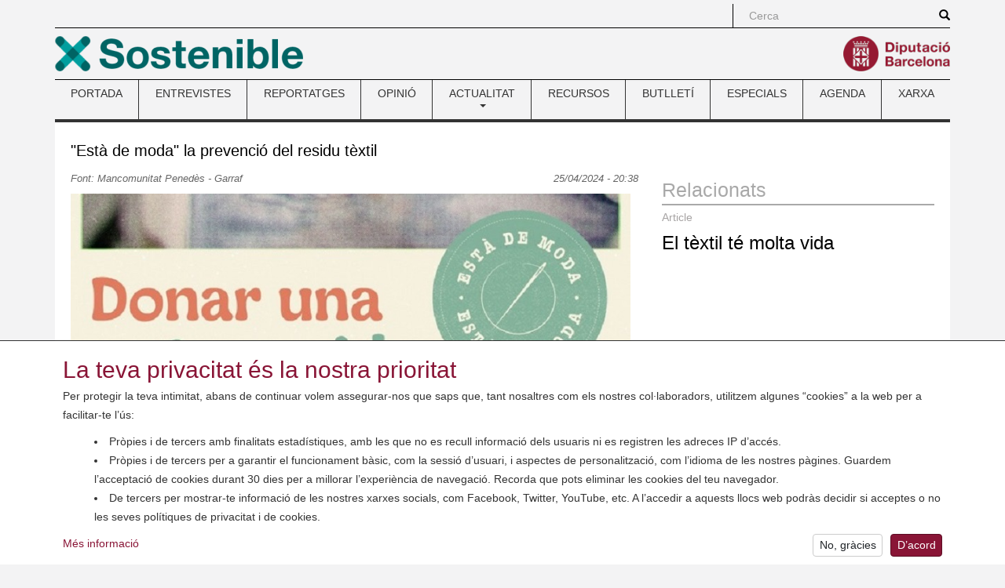

--- FILE ---
content_type: text/html; charset=utf-8
request_url: https://www.sostenible.cat/esta-de-moda-la-prevencio-del-residu-textil
body_size: 37751
content:
<!DOCTYPE html>
<html lang="ca" dir="ltr" prefix="content: http://purl.org/rss/1.0/modules/content/ dc: http://purl.org/dc/terms/ foaf: http://xmlns.com/foaf/0.1/ og: http://ogp.me/ns# rdfs: http://www.w3.org/2000/01/rdf-schema# sioc: http://rdfs.org/sioc/ns# sioct: http://rdfs.org/sioc/types# skos: http://www.w3.org/2004/02/skos/core# xsd: http://www.w3.org/2001/XMLSchema#">
<head>
  <link rel="profile" href="http://www.w3.org/1999/xhtml/vocab" />
  <meta charset="utf-8">
  <meta name="viewport" content="width=device-width, initial-scale=1.0">
    <meta name="theme-color" content="#A41E34">
  <meta name="msapplication-config" content="none">
  <meta http-equiv="Content-Type" content="text/html; charset=utf-8" />
<link rel="shortcut icon" href="https://www.sostenible.cat/sites/sostenible.cat/themes/sostenible/favicon.ico" type="image/vnd.microsoft.icon" />
<meta name="google-site-verification" content="eMMO_UMLIrFyD0LPZL5__ck81D7FQr0tTzbrEExOGlE" />
<link rel="stylesheet" href="https://maqueta.diba.cat/v2/assets/css/cookiewarn.css">
<script
  id="cookieScript"
              data-lang-ca="{
        'text': '<h2>La teva privacitat és la nostra prioritat</h2><p>Per protegir la teva intimitat, abans de continuar volem assegurar-nos que saps que, tant nosaltres com els nostres col·laboradors, utilitzem algunes “cookies” a la web per a facilitar-te l’ús:</p><ul><li>Pròpies i de tercers amb finalitats estadístiques, amb les que no es recull informació dels usuaris ni es registren les adreces IP d’accés.</li><li>Pròpies i de tercers per a garantir el funcionament bàsic, com la sessió d’usuari, i aspectes de personalització, com l’idioma de les nostres pàgines. Guardem l’acceptació de cookies durant 30 dies per a millorar l’experiència de navegació. Recorda que pots eliminar les cookies del teu navegador.</li><li>De tercers per mostrar-te informació de les nostres xarxes socials, com Facebook, Twitter, YouTube, etc. A l’accedir a aquests llocs web podràs decidir si acceptes o no les seves polítiques de privacitat i de cookies.</li></ul>',
        'more_text': 'Més informació',
        'more_link': 'https://www.diba.cat/avislegal',
        'accept_text': 'D’acord',
        'reject_text': 'No, gràcies'
      }"
          data-lang-en="{
        'text': '<h2>Your privacy is our priority</h2><p>To protect your privacy, before continuing we want to make sure that you know that, both we and our collaborators, use some “cookies” on the web to facilitate your use:</p><ul><li>Own and third-party for statistical purposes, with which user information is not collected or access IP addresses are recorded.</li><li>Own and third-party for statistical purposes, with which no user information is collected or access IP addresses are recorded.</li><li>From third parties to show you information from our social networks, such as Facebook, Twitter, YouTube, etc. By accessing these websites you can decide whether or not to accept their privacy and cookie policies.</li></ul>',
        'more_text': 'More information',
        'more_link': 'https://www.diba.cat/en/avislegal',
        'accept_text': 'Agree',
        'reject_text': 'No, thanks'
      }"
        data-expire="30"
  type="text/javascript"
  src="https://maqueta.diba.cat/v2/assets/js/cookie-warn/3.2/cookie-warn.js">
</script>
  <script>
    window.dataLayer = window.dataLayer || [];
    function gtag(){dataLayer.push(arguments);}
    gtag('consent', 'default', {ad_storage: "denied", analytics_storage: "denied"});
    var cookieWarnCallback = function(accepted) {
      if (accepted) {
        gtag('consent', 'update', {'ad_storage': 'granted', 'analytics_storage': 'granted'});
      }
    };
  </script>
  <script>(function(w,d,s,l,i){w[l]=w[l]||[];w[l].push({'gtm.start':
  new Date().getTime(),event:'gtm.js'});var f=d.getElementsByTagName(s)[0],
  j=d.createElement(s),dl=l!='dataLayer'?'&l='+l:'';j.async=true;j.src=
  'https://www.googletagmanager.com/gtm.js?id='+i+dl;f.parentNode.insertBefore(j,f);
  })(window,document,'script','dataLayer','GTM-TZBSRV');</script>
<meta name="keywords" content="residus tèxtils" />
<meta name="robots" content="follow, index" />
<link rel="image_src" href="https://www.sostenible.cat/sites/sostenible.cat/files/public/nodes/imatges/article/438162015_819691266860297_1415876821915558431_n.jpg" />
<link rel="canonical" href="https://www.sostenible.cat/esta-de-moda-la-prevencio-del-residu-textil" />
<link rel="shortlink" href="https://www.sostenible.cat/node/129039" />
<meta http-equiv="content-language" content="ca" />
<meta name="twitter:card" content="summary" />
<meta name="twitter:url" content="https://www.sostenible.cat/esta-de-moda-la-prevencio-del-residu-textil" />
<meta name="twitter:title" content="&quot;Està de moda&quot; la prevenció del residu tèxtil" />
<meta name="twitter:image" content="https://www.sostenible.cat/sites/sostenible.cat/files/public/nodes/imatges/article/438162015_819691266860297_1415876821915558431_n.jpg" />
<meta itemprop="name" content="&quot;Està de moda&quot; la prevenció del residu tèxtil" />
<meta itemprop="image" content="https://www.sostenible.cat/sites/sostenible.cat/files/public/nodes/imatges/article/438162015_819691266860297_1415876821915558431_n.jpg" />
  <title>"Està de moda" la prevenció del residu tèxtil | Sostenible</title>
  <link type="text/css" rel="stylesheet" href="https://www.sostenible.cat/sites/sostenible.cat/files/public/css/css_lQaZfjVpwP_oGNqdtWCSpJT1EMqXdMiU84ekLLxQnc4.css" media="all" />
<link type="text/css" rel="stylesheet" href="https://www.sostenible.cat/sites/sostenible.cat/files/public/css/css_lGv0Su_ai4WB0HssXt6HnRruM58zTP0DQZuuyw9FiAk.css" media="all" />
<link type="text/css" rel="stylesheet" href="https://www.sostenible.cat/sites/sostenible.cat/files/public/css/css_W9GRwAl-BdW2EbkKDSUWiIIu4viJrC4IFcMpiudeB7s.css" media="all" />
<link type="text/css" rel="stylesheet" href="https://maxcdn.bootstrapcdn.com/bootstrap/3.3.7/css/bootstrap.min.css" media="all" />
<link type="text/css" rel="stylesheet" href="https://cdn.jsdelivr.net/npm/@unicorn-fail/drupal-bootstrap-styles@0.0.2/dist/3.3.1/7.x-3.x/drupal-bootstrap.min.css" media="all" />
<link type="text/css" rel="stylesheet" href="https://www.sostenible.cat/sites/sostenible.cat/files/public/css/css_0t5HhX0vTNUg9Gb6S823Ya8vzlaI_8NPJNiYtjzIzzQ.css" media="all" />
<link type="text/css" rel="stylesheet" href="https://www.sostenible.cat/sites/sostenible.cat/files/public/css/css_ArRNMzyPXiRxSwYvWaT7IZWxC7FDJzY6DHwb7dpdCrY.css" media="(max-width: 767px)" />
<link type="text/css" rel="stylesheet" href="https://www.sostenible.cat/sites/sostenible.cat/files/public/css/css_ONppp1TWdyAdKuv-sQrjshWM3xe9IdPyjoLmwjVfJHk.css" media="(min-width: 768px) and (max-width: 991px)" />
<link type="text/css" rel="stylesheet" href="https://www.sostenible.cat/sites/sostenible.cat/files/public/css/css_ONppp1TWdyAdKuv-sQrjshWM3xe9IdPyjoLmwjVfJHk.css" media="(min-width: 992px) and (max-width: 1199px)" />
<link type="text/css" rel="stylesheet" href="https://www.sostenible.cat/sites/sostenible.cat/files/public/css/css_47DEQpj8HBSa-_TImW-5JCeuQeRkm5NMpJWZG3hSuFU.css" media="(min-width: 1200px)" />
<link type="text/css" rel="stylesheet" href="//maqueta.diba.cat/v1/css/diba-template.css" media="all" />
<link type="text/css" rel="stylesheet" href="https://maxcdn.bootstrapcdn.com/font-awesome/4.7.0/css/font-awesome.min.css" media="all" />
      <link rel="alternate" type="application/rss+xml" title="RSS" href="/rss.xml" />
    <!--[if lt IE 9]>
    <script src="https://cdn.jsdelivr.net/html5shiv/3.7.3/html5shiv-printshiv.min.js"></script>
  <![endif]-->
  <script src="//ajax.googleapis.com/ajax/libs/jquery/1.10.2/jquery.js"></script>
<script>window.jQuery || document.write("<script src='/sites/sostenible.cat/modules/contrib/jquery_update/replace/jquery/1.10/jquery.js'>\x3C/script>")</script>
<script src="https://www.sostenible.cat/sites/sostenible.cat/files/public/js/js_Hfha9RCTNm8mqMDLXriIsKGMaghzs4ZaqJPLj2esi7s.js"></script>
<script src="https://www.sostenible.cat/sites/sostenible.cat/files/public/js/js_onbE0n0cQY6KTDQtHO_E27UBymFC-RuqypZZ6Zxez-o.js"></script>
<script src="https://maxcdn.bootstrapcdn.com/bootstrap/3.3.7/js/bootstrap.min.js"></script>
<script src="https://www.sostenible.cat/sites/sostenible.cat/files/public/js/js_7IgoR7Mi0zcKX0jzi4bCvW73GTbtJHLvF2YcdhNbESQ.js"></script>
<script>jQuery.extend(Drupal.settings, {"basePath":"\/","pathPrefix":"","setHasJsCookie":0,"ajaxPageState":{"theme":"sostenible","theme_token":"RKfsg5swQeCGMbPxWoMxH5NRFFUB81h5dyE6NSoqxmw","js":{"modules\/statistics\/statistics.js":1,"sites\/sostenible.cat\/themes\/bootstrap\/js\/bootstrap.js":1,"sites\/sostenible.cat\/modules\/custom\/sostalters\/js\/masonry.pkgd.min.js":1,"sites\/sostenible.cat\/modules\/custom\/sostalters\/js\/sost_masonry.js":1,"\/\/ajax.googleapis.com\/ajax\/libs\/jquery\/1.10.2\/jquery.js":1,"0":1,"misc\/jquery-extend-3.4.0.js":1,"misc\/jquery-html-prefilter-3.5.0-backport.js":1,"misc\/jquery.once.js":1,"misc\/drupal.js":1,"misc\/form-single-submit.js":1,"https:\/\/maxcdn.bootstrapcdn.com\/bootstrap\/3.3.7\/js\/bootstrap.min.js":1,"public:\/\/languages\/ca_buC30tssAvhZbESKqK6KUymOOVEqIFYlRDWMoKhePX8.js":1,"sites\/sostenible.cat\/libraries\/colorbox\/jquery.colorbox-min.js":1,"sites\/sostenible.cat\/modules\/contrib\/colorbox\/js\/colorbox.js":1,"sites\/sostenible.cat\/modules\/contrib\/colorbox\/styles\/default\/colorbox_style.js":1},"css":{"modules\/system\/system.base.css":1,"sites\/sostenible.cat\/modules\/contrib\/simplenews\/simplenews.css":1,"sites\/sostenible.cat\/modules\/contrib\/calendar\/css\/calendar_multiday.css":1,"sites\/sostenible.cat\/modules\/contrib\/date\/date_repeat_field\/date_repeat_field.css":1,"modules\/field\/theme\/field.css":1,"modules\/node\/node.css":1,"sites\/sostenible.cat\/modules\/contrib\/views\/css\/views.css":1,"sites\/sostenible.cat\/modules\/contrib\/ckeditor\/css\/ckeditor.css":1,"sites\/sostenible.cat\/modules\/contrib\/colorbox\/styles\/default\/colorbox_style.css":1,"sites\/sostenible.cat\/modules\/contrib\/ctools\/css\/ctools.css":1,"sites\/sostenible.cat\/modules\/contrib\/tagclouds\/tagclouds.css":1,"public:\/\/honeypot\/honeypot.css":1,"sites\/sostenible.cat\/modules\/contrib\/date\/date_api\/date.css":1,"sites\/sostenible.cat\/modules\/contrib\/hierarchical_select\/hierarchical_select.css":1,"https:\/\/maxcdn.bootstrapcdn.com\/bootstrap\/3.3.7\/css\/bootstrap.min.css":1,"https:\/\/cdn.jsdelivr.net\/npm\/@unicorn-fail\/drupal-bootstrap-styles@0.0.2\/dist\/3.3.1\/7.x-3.x\/drupal-bootstrap.min.css":1,"sites\/sostenible.cat\/themes\/diba_core\/css\/dibacore.css":1,"sites\/sostenible.cat\/themes\/sostenible\/css\/sostenible.css":1,"sites\/sostenible.cat\/themes\/sostenible\/css\/sostenible-colors.css":1,"sites\/sostenible.cat\/themes\/diba_core\/css\/dibacore-767.css":1,"sites\/sostenible.cat\/themes\/sostenible\/css\/sostenible-767.css":1,"sites\/sostenible.cat\/themes\/diba_core\/css\/dibacore-768-991.css":1,"sites\/sostenible.cat\/themes\/sostenible\/css\/sostenible-768-991.css":1,"sites\/sostenible.cat\/themes\/diba_core\/css\/dibacore-992-1199.css":1,"sites\/sostenible.cat\/themes\/sostenible\/css\/sostenible-992-1199.css":1,"sites\/sostenible.cat\/themes\/sostenible\/css\/sostenible-1200.css":1,"\/\/maqueta.diba.cat\/v1\/css\/diba-template.css":1,"https:\/\/maxcdn.bootstrapcdn.com\/font-awesome\/4.7.0\/css\/font-awesome.min.css":1}},"colorbox":{"opacity":"0.85","current":"{current} de {total}","previous":"\u00ab Prev","next":"Seg\u00fcent \u00bb","close":"Tanca","maxWidth":"98%","maxHeight":"98%","fixed":true,"mobiledetect":true,"mobiledevicewidth":"480px","file_public_path":"\/sites\/sostenible.cat\/files\/public","specificPagesDefaultValue":"admin*\nimagebrowser*\nimg_assist*\nimce*\nnode\/add\/*\nnode\/*\/edit\nprint\/*\nprintpdf\/*\nsystem\/ajax\nsystem\/ajax\/*"},"simple_instagram_feed":{"instagram_username":"sosteniblecat","instagram_display_profile":0,"instagram_display_biography":0,"instagram_items":"9","instagram_items_per_row_type":0,"instagram_items_per_row_default":3,"instagram_items_per_row_l_720":6,"instagram_items_per_row_l_960":6,"instagram_items_per_row_h_960":6,"instagram_styling":"true","instagram_captions":0,"instagram_image_size":"640","instagram_lazy_load":0},"urlIsAjaxTrusted":{"\/esta-de-moda-la-prevencio-del-residu-textil":true,"\/search\/node":true},"statistics":{"data":{"nid":"129039"},"url":"\/modules\/statistics\/statistics.php"},"bootstrap":{"anchorsFix":1,"anchorsSmoothScrolling":1,"formHasError":0,"popoverEnabled":1,"popoverOptions":{"animation":1,"html":0,"placement":"right","selector":"","trigger":"click","triggerAutoclose":0,"title":"","content":"","delay":0,"container":"body"},"tooltipEnabled":1,"tooltipOptions":{"animation":1,"html":0,"placement":"auto left","selector":"","trigger":"hover focus","delay":0,"container":"body"}}});</script>
</head>
<body class="toolbar-no-drawer html not-front not-logged-in no-sidebars page-node page-node- page-node-129039 node-type-content">  <noscript><iframe src="https://www.googletagmanager.com/ns.html?id=GTM-TZBSRV"
  height="0" width="0" style="display:none;visibility:hidden"></iframe></noscript>

  <div id="skip-link">
    <a href="#main-content" class="element-invisible element-focusable">Vés al contingut</a>
  </div>
    <div class="container" role="main">
  <header>
          <div id="top_bar">
        <div class="row">
                                          <div class="col-sm-offset-8 col-md-offset-9 col-sm-4 col-md-3 topboxes" id="cerca_sup">
                              <form class="search-form clearfix" action="/search/node" method="post" id="search-form" accept-charset="UTF-8"><div><div class="form-wrapper form-group" id="edit-basic"><div class="input-group"><input placeholder="Cerca" class="form-control form-text" type="text" id="edit-keys" name="keys" value="" size="40" maxlength="255" /><span class="input-group-btn"><button type="submit" class="btn btn-primary"><span class="icon glyphicon glyphicon-search" aria-hidden="true"></span>
</button></span></div><button class="element-invisible btn btn-default form-submit" type="submit" id="edit-submit--2" name="op" value="Cerca">Cerca</button>
</div><input type="hidden" name="form_build_id" value="form-v5smyaWUeEgCQ8Wo1Jc8B9mVUn8_9cRMnLCnPGmdamA" />
<input type="hidden" name="form_id" value="search_form" />
</div></form>                                                      </div>
                              <div class="clearfix"></div>
        </div>
      </div>
              <div id="top_logo">
        <div class="row">
          <div class="col-xs-6 logo-esq">
            <a href="/" title="Revista de la xarxa de ciutats i pobles cap a la sostenibilitat"><img src="https://www.sostenible.cat/sites/sostenible.cat/files/public/template/logos/sostenible_0.png" height="45" alt="" class="img-responsive logo45 pull-left"></a>                      </div>
          <div class="col-xs-6 logo-dre">
            <a href="http://www.diba.cat" title="Diputació de Barcelona" target="_blank"><img src="https://media.diba.cat/diba/maqueta/logos/logo-diba.png" height="45" alt="" class="img-responsive logo45 pull-right"></a>                      </div>
        </div>
      </div>
              <div id="menu-principal">  <div class="region region-menu">
    <section id="block-system-main-menu" class="block block-system block-menu clearfix">

      
  <nav class="navbar navbar-default dibamenu">
    <div class="container-fluid">
      <div class="navbar-header">
        <button class="navbar-toggle" type="button" data-toggle="collapse" data-target=".js-navbar-collapse-menu">
          <span class="sr-only">Toggle menu</span>
          <span class="icon-bar"></span>
          <span class="icon-bar"></span>
          <span class="icon-bar"></span>
        </button>
      </div>
      <div class="navbar-collapse collapse js-navbar-collapse-menu menu-elements"><h2 class="sr-only">Menú</h2><ul  class="nav nav-justified menu"><li class="first leaf"><a href="/" title="Sostenible.cat és la revista de la Xarxa de Ciutats i Pobles cap a la Sostenibilitat, impulsada per la Diputació de Barcelona. ">PORTADA</a></li>
<li class="leaf"><a href="/reflexio/entrevistes" title="">ENTREVISTES</a></li>
<li class="leaf"><a href="/reflexio/reportatges" title="">REPORTATGES</a></li>
<li class="leaf"><a href="/reflexio/opinions" title="">OPINIÓ</a></li>
<li class="expanded dibamenu-fw dropdown"><a href="/noticies" title="Les notícies, bones pràctiques i activitats del món local relacionades amb el medi ambient i la sostenibilitat." data-link="/noticies" data-target="#" class="dropdown-toggle" data-toggle="dropdown">ACTUALITAT <span class="caret"></span></a><ul class="dropdown-menu submenu-507"><li><div class="col-sm-4"><div class="media dibamenu-content"><div class="media-body"><h4 class="media-heading"><a href="/noticies" class="media-title">ACTUALITAT</a></h4>Les notícies, bones pràctiques i activitats del món local relacionades amb el medi ambient i la sostenibilitat.</div></div></div><div class="col-sm-8"><ul class="list-dibamenu row"><li class="col-sm-6"><a href="/noticies" class="first leaf">NOTÍCIES</a></li><li class="col-sm-6"><a href="/bones-practiques" class="last leaf">BONES PRÀCTIQUES</a></li></ul></div></li></ul></li>
<li class="leaf"><a href="/recursos" title="">RECURSOS</a></li>
<li class="leaf"><a href="https://www.sostenible.cat/newsletter/sostenible" title="Sostenible publica butlletins que recopilen quinzenalment els seus contiguts i butlletins especials monogràfics">BUTLLETÍ</a></li>
<li class="leaf"><a href="/especials" title="">ESPECIALS</a></li>
<li class="leaf"><a href="/calendari" title="">AGENDA</a></li>
<li class="last leaf"><a href="/pagina/la-xarxa-i-la-revista-sostenible" title="">XARXA</a></li>
</ul></div></div></nav>
</section>
  </div>
</div>
      </header>

  
  
  
  
  <div class="clearfix"></div>
  <div class="info">
    <div class="row">
      <div class="col-md-12" id="contingut">
               <a id="main-content"></a>
                                        <h1 class="title" id="page-title">&quot;Està de moda&quot; la prevenció del residu tèxtil</h1>
                                            <div class="row">
                    <div class="col-sm-8">
                          <div class="tabs"></div>
                        <div id="content">
                <div class="region region-content">
    <section id="block-system-main" class="block block-system clearfix">

      
  <div id="node-129039" class="node node-content node-promoted node-butlleti node-destacat_butlleti node-destacat_img clearfix" about="/esta-de-moda-la-prevencio-del-residu-textil" typeof="sioc:Item foaf:Document">

  
  <div class="content">
    <div class="field field-name-field-font field-type-text-long field-label-hidden"><div class="field-items"><div class="field-item even"><p>
	Font: Mancomunitat Penedès - Garraf
</p>
</div></div></div><div class="field field-name-field-data-publicacio field-type-datetime field-label-hidden"><div class="field-items"><div class="field-item even"><span class="date-display-single" property="dc:date" datatype="xsd:dateTime" content="2024-04-25T20:38:00+02:00">25/04/2024 - 20:38</span></div></div></div><div class="field field-name-field-image field-type-image field-label-hidden">
    <div class="field-items">
          <div class="field-item even">
      <img typeof="foaf:Image" src="https://www.sostenible.cat/sites/sostenible.cat/files/public/nodes/imatges/article/438162015_819691266860297_1415876821915558431_n_1.jpg" width="800" height="383" alt="" />            </div>
      </div>
</div>
<div class="field field-name-field-entradeta field-type-text-long field-label-hidden"><div class="field-items"><div class="field-item even"><p>
	<strong>La Mancomunitat Penedès-Garraf inicia una campanya per abordar la problemàtica del residu tèxtil als municipis del territori. Amb la campanya "Està de Moda", es busca informar i conscienciar sobre la importància de reduir, reutilitzar i reciclar les peces de roba per mitigar l'impacte ambiental.</strong>
</p>
</div></div></div><div class="field field-name-field-cos field-type-text-long field-label-hidden"><div class="field-items"><div class="field-item even"><p>
	El <strong>residu tèxtil</strong> és una fracció poc coneguda en el context de la recollida selectiva, per això, la Mancomunitat ha decidit emprendre aquesta acció per divulgar pràctiques que contribueixin a una gestió més responsable del tèxtil.
</p>

<p>
	<img alt="" class="img-responsive" src="/sites/sostenible.cat/files/public/usuari/319/estademoda.png" style="margin: 5px 10px; float: left; width: 300px; height: 702px;" />En la presentació de la campanya feta a l’Ajuntament d’Olèrdola, Josep Maria Hugué, vicepresident de l’àrea d’Educació Ambiental de la Mancomunitat Penedès-Garraf, va explicar que “es vol fomentar la reducció del residu tèxtil, sensibilitzar a la ciutadania i promoure la reutilització, a més donar visibilitat d’elaborar un catàleg dels comerços locals  on es poden trobar  productes tèxtils reutilitzats”. L’alcaldessa d’Olèrdola, Fina Mascaró, va agrair a la Mancomunitat la realització de la campanya i incidia en la voluntat de “fer pedagogia” per transmetre que la roba pot tenir una nova vida.
</p>

<p>
	Sota l'eslògan "<em><strong>Està de Moda</strong></em>", la campanya promou l'allargament de la vida útil de les peces de roba mitjançant pràctiques com l'intercanvi, la compra de segona mà, les reparacions i la transformació de la roba existent en noves peces. Així mateix, es busca educar sobre la correcta gestió del residu tèxtil per evitar que acabi al contenidor de rebuig i a l’abocador. Es calcula que cada habitant a Catalunya consumeix més de 21 quilos de roba a l’any i només el 12% dels residus tèxtils es recullen selectivament. Aquesta situació provoca que es generin més de 165.000 tones de residus tèxtils al territori i que la producció de roba suposi el 8% de les emissions de gasos amb efecte hivernacle.
</p>

<p>
	 
</p>

<h4>
	<strong>Canviar el model consum</strong>
</h4>

<p>
	La campanya vol donar a conèixer la problemàtica ambiental que genera la gran quantitat de tèxtil que la ciutadania consumeix i entendre així la importància d’incorporar hàbits de compra més sostenibles i fomentar la seva reutilització per reduir la quantitat de roba i calçat que esdevé un residu.
</p>

<p>
	La campanya contempla també donar pautes per gestionar selectivament el tèxtil utilitzant el contenidor taronja o verd que està ubicat al carrer o a la deixalleria. Conèixer què s’hi pot dipositar i de quina manera permetrà donar una nova vida al residu tèxtil. Gran part de la població coneix el projectes de reaprofitament de roba i de donació d’aquelles peces de vestir que ja no es posa, activant l’economia circular, però desconeix que quan la roba es desgasta és un residu més que cal gestionar selectivament a través dels canals específics que permeten el seu reaprofitament com a matèria productiva.
</p>

<p>
	 
</p>

<h4>
	<strong>Activitats a Olèrdola</strong>
</h4>

<p>
	La campanya  «Està de moda» es posarà en marxa a Olèrdola a partir del 8 d’abril i fins al dia 20 del mateix mes, amb diverses propostes com xerrades sobre consum responsable, tallers de costura i un mercat d’intercanvi de roba el dissabte 20 d’abril a Sant Miquel adreçat als centres educatius. Mascaró subratllava que el mercat d’intercanvi de roba que tancarà a Olèrdola la campanya, “<em>és una molt bona mostra d’aquest propòsit de conscienciar a la població i implicar-la en un ús responsable de la roba</em>”.
</p>

<p>
	Durant aquest any 2024  «<em>Està de moda</em>» també es durà a terme als municipis de <strong>Cubelles, Olesa de Bonesvalls, Olivella i Vilafranca del Penedès </strong>i continuarà durant el primer semestre del 2025 a altres ajuntaments de la Mancomunitat.
</p>

<blockquote class="twitter-tweet">
	<p dir="ltr" lang="ca" xml:lang="ca">
		Olèrdola inicia la campanya "Està de moda"br&gt;<br />
		La <a href="https://twitter.com/mancomunitatPG?ref_src=twsrc%5Etfw">@mancomunitatPG</a> impulsa una iniciativa per abordar la problemàtica del residu tèxtil als municipis del territori i fomentar el segon ús.<br /><br /><a href="https://t.co/xFuyD16M8R">https://t.co/xFuyD16M8R</a> <a href="https://twitter.com/hashtag/olerdola?src=hash&amp;ref_src=twsrc%5Etfw">#olerdola</a> <a href="https://twitter.com/hashtag/residus?src=hash&amp;ref_src=twsrc%5Etfw">#residus</a> <a href="https://twitter.com/hashtag/pened%C3%A8s?src=hash&amp;ref_src=twsrc%5Etfw">#penedès</a> <a href="https://twitter.com/AjOlerdola?ref_src=twsrc%5Etfw">@AjOlerdola</a> <a href="https://t.co/wCwAFyOgvZ">pic.twitter.com/wCwAFyOgvZ</a>
	</p>
	— Manco Penedès-Garraf (@mancomunitatPG) <a href="https://twitter.com/mancomunitatPG/status/1775793566289145895?ref_src=twsrc%5Etfw">April 4, 2024</a>
</blockquote>
<script async="" src="https://platform.twitter.com/widgets.js" charset="utf-8"></script><p>
	 
</p>

<hr /><p>
	 
</p>
</div></div></div><div class="field field-name-field-categories field-type-taxonomy-term-reference field-label-inline clearfix"><div class="field-label">Categories:&nbsp;</div><div class="field-items"><div class="field-item even"><span class="lineage-item lineage-item-level-0"><a href="/categories/reciclatgeresidus">Reciclatge/Residus</a></span></div></div></div><div class="field field-name-field-municipis field-type-taxonomy-term-reference field-label-inline clearfix"><div class="field-label">Municipis:&nbsp;</div><div class="field-items"><div class="field-item even"><span class="lineage-item lineage-item-level-0">Alt Penedès</span><span class="hierarchical-select-item-separator">›</span><span class="lineage-item lineage-item-level-1">Olèrdola</span></div></div></div><div class="field field-name-field-etiquetes field-type-taxonomy-term-reference field-label-inline clearfix"><div class="field-label">Etiquetes:&nbsp;</div><div class="field-items"><div class="field-item even"><span class="lineage-item lineage-item-level-0"><a href="/etiquetes/residus-textils">residus tèxtils</a></span></div></div></div>  </div>

  
</div>

</section>
  </div>
            </div>
          </div>
                      <div id="secundary_right" class="col-sm-4">
              <div class="row">

                                                  <div id="secundary_right2" class="col-sm-12">
                      <div class="region region-secundary-right2">
    <section id="block-views-relacionats-block" class="block block-views clearfix">

        <h2 class="block-title">Relacionats</h2>
    
  <div class="view view-relacionats view-id-relacionats view-display-id-block view-dom-id-9d83fedadc16628c884ef684ee3ba4ea">
        
  
  
      <div class="view-content">
        <div class="views-row views-row-1 views-row-odd views-row-first views-row-last">
      
  <div class="views-field views-field-field-relacionats">        <div class="field-content"></div>  </div>  </div>
    </div>
  
  
  
  
  
  
</div>
</section>
<section id="block-views-similarterms-block" class="block block-views clearfix">

      
  <div class="view view-similarterms view-id-similarterms view-display-id-block view-dom-id-42f956af10d60e7ae49bbf0762edefe1">
        
  
  
      <div class="view-content">
        <div class="views-row views-row-1 views-row-odd views-row-first">
    <div id="node-131065" class="node node-content node-promoted node-butlleti node-destacat_butlleti node-destacat_img clearfix" about="/article/el-textil-te-molta-vida-0" typeof="sioc:Item foaf:Document">

            <div class="node-tipus node-type-content">Article</div>
      
  <div class="content">
    <div class="field field-name-title-field field-type-text field-label-hidden"><div class="field-items"><div class="field-item even"><h3 class="title"><a href="/article/el-textil-te-molta-vida-0">El tèxtil té molta vida</a></h3>
</div></div></div><div class="field field-name-field-entradeta field-type-text-long field-label-hidden"><div class="field-items"><div class="field-item even"><p>
	</p><div class="embed-responsive embed-responsive-16by9"><iframe class="embed-responsive-item" allow="accelerometer; autoplay; clipboard-write; encrypted-media; gyroscope; picture-in-picture; web-share" allowfullscreen="" frameborder="0" height="796" referrerpolicy="strict-origin-when-cross-origin" src="https://www.youtube.com/embed/sD5VtKGw3xw" title="CAMPANYES | TÈXTILS | El tèxtil té molta vida - Vídeo 47&quot;" width="1509"></iframe></div>


<p>
	<br /><strong>L’Agència de Residus de Catalunya llança la primera campanya sobre residu tèxtil</strong><br />
	 
</p>
</div></div></div>  </div>

  
</div>
  </div>
  <div class="views-row views-row-2 views-row-even">
    <div id="node-131044" class="node node-content node-promoted node-butlleti node-destacat_butlleti node-destacat_img clearfix" about="/article/lespai-com-nou-dona-una-nova-vida-a-4200-objectes" typeof="sioc:Item foaf:Document">

            <div class="node-tipus node-type-content">Article</div>
      
  <div class="content">
    <div class="field field-name-title-field field-type-text field-label-hidden"><div class="field-items"><div class="field-item even"><h3 class="title"><a href="/article/lespai-com-nou-dona-una-nova-vida-a-4200-objectes">L’Espai Com Nou dona una nova vida a 4.200 objectes</a></h3>
</div></div></div><div class="field field-name-field-image field-type-image field-label-hidden">
    <div class="field-items">
          <div class="field-item even">
      <a href="/article/lespai-com-nou-dona-una-nova-vida-a-4200-objectes"><img typeof="foaf:Image" src="https://www.sostenible.cat/sites/sostenible.cat/files/public/styles/foto_relacionat/public/nodes/imatges/article/1000004501_0.jpg?itok=NCEDB4gT" width="90" height="60" alt="" /></a>            </div>
      </div>
</div>
<div class="field field-name-field-entradeta field-type-text-long field-label-hidden"><div class="field-items"><div class="field-item even"><p>
	<strong>L’Espai Com Nou rep més de 3.000 visites en el primer semestre de l’any.</strong>
</p>
</div></div></div>  </div>

  
</div>
  </div>
  <div class="views-row views-row-3 views-row-odd views-row-last">
    <div id="node-130707" class="node node-content node-promoted node-butlleti node-destacat_butlleti node-destacat_img clearfix" about="/article/el-textil-te-molta-vida" typeof="sioc:Item foaf:Document">

            <div class="node-tipus node-type-content">Article</div>
      
  <div class="content">
    <div class="field field-name-title-field field-type-text field-label-hidden"><div class="field-items"><div class="field-item even"><h3 class="title"><a href="/article/el-textil-te-molta-vida">El tèxtil té molta vida</a></h3>
</div></div></div><div class="field field-name-field-entradeta field-type-text-long field-label-hidden"><div class="field-items"><div class="field-item even"><p>
	</p><div class="embed-responsive embed-responsive-16by9"><iframe class="embed-responsive-item" allow="accelerometer; autoplay; clipboard-write; encrypted-media; gyroscope; picture-in-picture; web-share" allowfullscreen="" frameborder="0" height="922" referrerpolicy="strict-origin-when-cross-origin" src="https://www.youtube.com/embed/lSRPDfAaLQc" title="CAMPANYES | TÈXTILS | El tèxtil té molta vida - FASE 1 30" width="1748"></iframe></div>

</div></div></div>  </div>

  
</div>
  </div>
    </div>
  
  
  
  
  
  
</div>
</section>
<section id="block-simplenews-1297" class="block block-simplenews clearfix">

        <h2 class="block-title">Butlletí</h2>
    
    
      <form class="simplenews-subscribe" action="/esta-de-moda-la-prevencio-del-residu-textil" method="post" id="simplenews-block-form-1297" accept-charset="UTF-8"><div><div class="form-item form-item-mail form-type-textfield form-group"> <label class="control-label" for="edit-mail">Correu electrònic <span class="form-required" title="Aquest camp és obligatori.">*</span></label>
<input class="form-control form-text required" type="text" id="edit-mail" name="mail" value="" size="20" maxlength="128" /></div><button type="submit" id="edit-submit" name="op" value="Subscriu" class="btn btn-default form-submit">Subscriu</button>
<input type="hidden" name="form_build_id" value="form-9zejyk-XwLpeKrR9_37JIFIaxkhAU7YskHxLtRLQocM" />
<input type="hidden" name="form_id" value="simplenews_block_form_1297" />
<input type="hidden" name="honeypot_time" value="1769019800|iBXo0vgxQNH4I2_B5rQ8qoehqtTl7VB0HW2OtaO_en4" />
<div class="url-textfield"><div class="form-item form-item-url form-type-textfield form-group"> <label class="control-label" for="edit-url">Leave this field blank</label>
<input autocomplete="off" class="form-control form-text" type="text" id="edit-url" name="url" value="" size="20" maxlength="128" /></div></div></div></form>  
      <div class="issues-link"><a href="/newsletter/sostenible">Enviaments anteriors</a></div>
  
  
  
</section>
  </div>
                  </div>
                                              </div>
            </div>
                  </div>
              </div>
    </div>
  </div>
  <footer>
    <div id="peu" class="footer">
      <div class="row">
        <div class="col-xs-12 col-sm-4">
                      <div class="footerbloc bloc1 bloc-first">
              <div class="footer_logo">
                <a href="/" title="Revista de la xarxa de ciutats i pobles cap a la sostenibilitat"><img src="https://www.sostenible.cat/sites/sostenible.cat/files/public/template/logos/sostenible_0.png" height="45" alt="" class="img-responsive logo45"></a>                  <div class="region region-peu-logo1">
    <section id="block-block-1" class="block block-block clearfix">

      
  <p>
	<img alt="" src="/sites/sostenible.cat/files/public/logo_eslogansostenible_perweb.png" style="width: 316px; height: 45px;" /></p>

</section>
  </div>
              </div>
            </div>
            <div class="clearfix"></div>
                                <div class="footerbloc bloc2 bloc-second">
              <div class="footer_logo">
                <a href="http://www.diba.cat" title="Diputació de Barcelona" target="_blank"><img src="https://media.diba.cat/diba/maqueta/logos/logo-diba.png" height="45" alt="" class="img-responsive logo45"></a>                              </div>
            </div>
                  </div>
        <div class="col-xs-12 col-sm-8">
          <div class="row">
            <div class="col-xs-12 col-sm-6">
              <div class="footerbloc bloc3 bloc-first">
                    <div class="region region-peu1">
    <section id="block-menu-menu-peu-1" class="block block-menu clearfix">

      
  <h2 class="sr-only">Menú</h2><ul  class="nav"><li class="first leaf"><a href="/arxiu" title="">Arxiu</a></li>
<li class="leaf"><a href="/tagclouds/chunk/3" title="">Continguts per categoria</a></li>
<li class="leaf"><a href="/tagclouds/chunk/1" title="">Continguts per etiqueta</a></li>
<li class="last leaf"><a href="/tagclouds/chunk/2" title="">Continguts per municipi</a></li>
</ul>
</section>
  </div>
              </div>
            </div>
            <div class="col-xs-12 col-sm-6">
              <div class="footerbloc bloc4 bloc-first">
                  <div class="region region-peu2">
    <section id="block-menu-menu-peu-2" class="block block-menu clearfix">

      
  <h2 class="sr-only">Menú</h2><ul  class="nav"><li class="first leaf"><a href="http://www.diba.cat/avislegal" title="">Avís legal</a></li>
<li class="leaf"><a href="/accessibilitat" title="">Accessibilitat</a></li>
<li class="leaf"><a href="/formulari/contacte" title="">Contacte</a></li>
<li class="last leaf"><a href="https://www.sostenible.cat/pagina/rss#overlay-context=" title="Canals RSS de Sostenible.cat">RSS</a></li>
</ul>
</section>
  </div>
              </div>
            </div>
            <div class="clearfix"></div>
            <div class="col-sm-12" id="xarxes2">
                              <div class="footerbloc bloc5 bloc-second">
                  <a href="https://www.facebook.com/Sosteniblecat-146513494888" title="Facebook" target="_blank"><img src="/sites/sostenible.cat/themes/diba_core/imgs/xarxes/facebook.png" alt="" class="facebook"></a><a href="https://twitter.com/sosteniblecat" title="Twitter" target="_blank"><img src="/sites/sostenible.cat/themes/diba_core/imgs/xarxes/twitter.png" alt="" class="twitter"></a><a href="https://www.instagram.com/sosteniblecat/" title="Instagram" target="_blank"><img src="/sites/sostenible.cat/themes/diba_core/imgs/xarxes/instagram.png" alt="" class="instagram"></a><a href="https://www.youtube.com/@sosteniblecat" title="Youtube" target="_blank"><img src="/sites/sostenible.cat/themes/diba_core/imgs/xarxes/youtube.png" alt="" class="youtube"></a><a href="rss.xml" title="Feed" target="_blank"><img src="/sites/sostenible.cat/themes/diba_core/imgs/xarxes/feed.png" alt="" class="feed"></a>                                  </div>
                                        </div>
          </div>
        </div>
      </div>
    </div>
  </footer>
</div>
  <script src="https://www.sostenible.cat/sites/sostenible.cat/files/public/js/js_VU7P4CTgUZdF2SyFko5LLAg9ZK0OSVjXVaAFnTLgVt0.js"></script>
<script src="https://www.sostenible.cat/sites/sostenible.cat/files/public/js/js_c-tt3h83kI2hfqN-GrJW__jQ7hfDCxGxgS4hTiUXAqs.js"></script>
</body>
</html>


--- FILE ---
content_type: text/css
request_url: https://www.sostenible.cat/sites/sostenible.cat/files/public/css/css_W9GRwAl-BdW2EbkKDSUWiIIu4viJrC4IFcMpiudeB7s.css
body_size: 2665
content:
#colorbox,#cboxOverlay,#cboxWrapper{position:absolute;top:0;left:0;z-index:9999;overflow:hidden;}#cboxOverlay{position:fixed;width:100%;height:100%;}#cboxMiddleLeft,#cboxBottomLeft{clear:left;}#cboxContent{position:relative;}#cboxLoadedContent{overflow:auto;-webkit-overflow-scrolling:touch;}#cboxTitle{margin:0;}#cboxLoadingOverlay,#cboxLoadingGraphic{position:absolute;top:0;left:0;width:100%;height:100%;}#cboxPrevious,#cboxNext,#cboxClose,#cboxSlideshow{border:0;padding:0;margin:0;overflow:visible;width:auto;background:none;cursor:pointer;}#cboxPrevious:active,#cboxNext:active,#cboxClose:active,#cboxSlideshow:active{outline:0;}.cboxPhoto{float:left;margin:auto;border:0;display:block;max-width:100%;max-height:100%;}.cboxIframe{width:100%;height:100%;display:block;border:0;}#colorbox,#cboxContent,#cboxLoadedContent{-moz-box-sizing:content-box;-webkit-box-sizing:content-box;box-sizing:content-box;}#cboxOverlay{background:#000;}#colorbox{outline:0;}#cboxWrapper{background:#fff;-moz-border-radius:5px;-webkit-border-radius:5px;border-radius:5px;}#cboxTopLeft{width:15px;height:15px;}#cboxTopCenter{height:15px;}#cboxTopRight{width:15px;height:15px;}#cboxBottomLeft{width:15px;height:10px;}#cboxBottomCenter{height:10px;}#cboxBottomRight{width:15px;height:10px;}#cboxMiddleLeft{width:15px;}#cboxMiddleRight{width:15px;}#cboxContent{background:#fff;overflow:hidden;}#cboxError{padding:50px;border:1px solid #ccc;}#cboxLoadedContent{margin-bottom:28px;}#cboxTitle{position:absolute;background:rgba(255,255,255,0.7);bottom:28px;left:0;color:#535353;width:100%;padding:4px 6px;-moz-box-sizing:border-box;-webkit-box-sizing:border-box;box-sizing:border-box;}#cboxCurrent{position:absolute;bottom:4px;left:60px;color:#949494;}.cboxSlideshow_on #cboxSlideshow{position:absolute;bottom:0px;right:30px;background:url(/sites/sostenible.cat/modules/contrib/colorbox/styles/default/images/controls.png) no-repeat -75px -50px;width:25px;height:25px;text-indent:-9999px;}.cboxSlideshow_on #cboxSlideshow:hover{background-position:-101px -50px;}.cboxSlideshow_off #cboxSlideshow{position:absolute;bottom:0px;right:30px;background:url(/sites/sostenible.cat/modules/contrib/colorbox/styles/default/images/controls.png) no-repeat -25px -50px;width:25px;height:25px;text-indent:-9999px;}.cboxSlideshow_off #cboxSlideshow:hover{background-position:-49px -50px;}#cboxPrevious{position:absolute;bottom:0;left:0;background:url(/sites/sostenible.cat/modules/contrib/colorbox/styles/default/images/controls.png) no-repeat -75px 0px;width:25px;height:25px;text-indent:-9999px;}#cboxPrevious:hover{background-position:-75px -25px;}#cboxNext{position:absolute;bottom:0;left:27px;background:url(/sites/sostenible.cat/modules/contrib/colorbox/styles/default/images/controls.png) no-repeat -50px 0px;width:25px;height:25px;text-indent:-9999px;}#cboxNext:hover{background-position:-50px -25px;}#cboxLoadingOverlay{background:#fff;}#cboxLoadingGraphic{background:url(/sites/sostenible.cat/modules/contrib/colorbox/styles/default/images/loading_animation.gif) no-repeat center center;}#cboxClose{position:absolute;bottom:0;right:0;background:url(/sites/sostenible.cat/modules/contrib/colorbox/styles/default/images/controls.png) no-repeat -25px 0px;width:25px;height:25px;text-indent:-9999px;}#cboxClose:hover{background-position:-25px -25px;}
.ctools-locked{color:red;border:1px solid red;padding:1em;}.ctools-owns-lock{background:#ffffdd none repeat scroll 0 0;border:1px solid #f0c020;padding:1em;}a.ctools-ajaxing,input.ctools-ajaxing,button.ctools-ajaxing,select.ctools-ajaxing{padding-right:18px !important;background:url(/sites/sostenible.cat/modules/contrib/ctools/images/status-active.gif) right center no-repeat;}div.ctools-ajaxing{float:left;width:18px;background:url(/sites/sostenible.cat/modules/contrib/ctools/images/status-active.gif) center center no-repeat;}
.wrapper.tagclouds{text-align:justify;margin-right:1em;}.tagclouds.level1{font-size:1em;}.tagclouds.level2{font-size:1.2em;}.tagclouds.level3{font-size:1.4em;}.tagclouds.level4{font-size:1.6em;}.tagclouds.level5{font-size:1.8em;}.tagclouds.level6{font-size:2em;}.tagclouds.level7{font-size:2.2em;}.tagclouds.level8{font-size:2.4em;}.tagclouds.level9{font-size:2.6em;}.tagclouds.level10{font-size:2.8em;}
.url-textfield{display:none !important;}
.container-inline-date{clear:both;}.container-inline-date .form-item{float:none;margin:0;padding:0;}.container-inline-date > .form-item{display:inline-block;margin-right:0.5em;vertical-align:top;}fieldset.date-combo .container-inline-date > .form-item{margin-bottom:10px;}.container-inline-date .form-item .form-item{float:left;}.container-inline-date .form-item,.container-inline-date .form-item input{width:auto;}.container-inline-date .description{clear:both;}.container-inline-date .form-item input,.container-inline-date .form-item select,.container-inline-date .form-item option{margin-right:5px;}.container-inline-date .date-spacer{margin-left:-5px;}.views-right-60 .container-inline-date div{margin:0;padding:0;}.container-inline-date .date-timezone .form-item{clear:both;float:none;width:auto;}.container-inline-date .date-padding{float:left;}fieldset.date-combo .container-inline-date .date-padding{padding:10px;}.views-exposed-form .container-inline-date .date-padding{padding:0;}#calendar_div,#calendar_div td,#calendar_div th{margin:0;padding:0;}#calendar_div,.calendar_control,.calendar_links,.calendar_header,.calendar{border-collapse:separate;margin:0;width:185px;}.calendar td{padding:0;}span.date-display-single{}span.date-display-start{}span.date-display-end{}.date-prefix-inline{display:inline-block;}.date-clear{clear:both;display:block;float:none;}.date-no-float{clear:both;float:none;width:98%;}.date-float{clear:none;float:left;width:auto;}.date-float .form-type-checkbox{padding-right:1em;}.form-type-date-select .form-type-select[class*=hour]{margin-left:.75em;}.date-container .date-format-delete{float:left;margin-top:1.8em;margin-left:1.5em;}.date-container .date-format-name{float:left;}.date-container .date-format-type{float:left;padding-left:10px;}.date-container .select-container{clear:left;float:left;}div.date-calendar-day{background:#f3f3f3;border-top:1px solid #eee;border-left:1px solid #eee;border-right:1px solid #bbb;border-bottom:1px solid #bbb;color:#999;float:left;line-height:1;margin:6px 10px 0 0;text-align:center;width:40px;}div.date-calendar-day span{display:block;text-align:center;}div.date-calendar-day span.month{background-color:#b5bebe;color:white;font-size:.9em;padding:2px;text-transform:uppercase;}div.date-calendar-day span.day{font-size:2em;font-weight:bold;}div.date-calendar-day span.year{font-size:.9em;padding:2px;}.date-form-element-content-multiline{padding:10px;border:1px solid #ccc;}.form-item.form-item-instance-widget-settings-input-format-custom,.form-item.form-item-field-settings-enddate-required{margin-left:1.3em;}#edit-field-settings-granularity .form-type-checkbox{margin-right:.6em;}.date-year-range-select{margin-right:1em;}
.hierarchical-select-wrapper .hierarchical-select .selects{float:left;}.hierarchical-select-wrapper .hierarchical-select .selects .grippie{clear:left;height:9px;overflow:hidden;background:#eee url(/sites/sostenible.cat/modules/contrib/hierarchical_select/images/grippie.png) no-repeat center 2px;border:1px solid #ddd;border-top-width:0;cursor:s-resize;margin-right:0.5em;min-width:50px;}.hierarchical-select-wrapper .hierarchical-select select,.hierarchical-select-wrapper .hierarchical-select .add-to-dropbox,.hierarchical-select-wrapper .hierarchical-select .create-new-item{margin:0;margin-right:.5em;margin-bottom:3px;float:left;}.hierarchical-select-wrapper .flat-select{display:none;}.hierarchical-select-wrapper .hierarchical-select .create-new-item{padding:.7em;border:2px outset gray;}.hierarchical-select-wrapper .hierarchical-select .create-new-item{width:11em;}.hierarchical-select-wrapper .hierarchical-select .create-new-item-create,.hierarchical-select-wrapper .hierarchical-select .create-new-item-cancel{float:right;margin:0;margin-left:.4em;}.hierarchical-select-wrapper .hierarchical-select .create-new-item-input{width:10.5em;margin:0;margin-bottom:1em;float:left;clear:right;}.hierarchical-select-level-labels-style-bold .hierarchical-select select option.level-label{font-weight:bold;}.hierarchical-select-level-labels-style-inversed .hierarchical-select select option.level-label{background-color:#000000;color:#FFFFFF;}.hierarchical-select-level-labels-style-underlined .hierarchical-select select option.level-label{text-decoration:underline;}.hierarchical-select-wrapper .hierarchical-select option.has-children{background:url(/sites/sostenible.cat/modules/contrib/hierarchical_select/images/arrow.png) no-repeat right center;padding-right:20px;}p.hierarchical-select-dropbox-limit-warning{padding:0;color:#F7A54F;font-size:110%;padding-left:.5em;}.hierarchical-select-wrapper .dropbox-title{font-size:115%;color:#898989;margin-bottom:0.2em;}.hierarchical-select-wrapper .dropbox{display:inline-block;margin:.5em 0;}.hierarchical-select-wrapper .dropbox table{margin:0;width:auto;max-width:100%;min-width:20em;color:gray;font-size:90%;border:1px solid gray;}tr.dropbox-entry{line-height:1.3em;padding:.3em .6em;}tr.dropbox-entry.even{background-color:transparent;border-bottom:1px solid #CCCCCC;}tr.dropbox-entry.odd{background-color:#EDF5FA;border-bottom:1px solid #CCCCCC;}tr.dropbox-entry.first{border-top:1px solid gray;}tr.dropbox-entry.last{border-bottom:1px solid gray;}.dropbox-selected-item{font-weight:bold;}.hierarchical-select-item-separator{padding-left:.5em;padding-right:.5em;}td.dropbox-remove *,td.dropbox-remove a:link,td.dropbox-remove a:visited{color:#F7A54F;text-decoration:none;}td.dropbox-remove a:hover{text-decoration:underline;}tr.dropbox-is-empty{padding:.5em 1em;}.hierarchical-select-wrapper .nojs .update-button{margin:0 0 1em;}.hierarchical-select-wrapper .nojs .help-text{font-size:90%;color:transparent;display:block;border:1px dotted black;overflow:hidden;width:34em;height:1.2em;padding:.6em;line-height:normal;}.hierarchical-select-wrapper .nojs .help-text:hover{height:auto;width:auto;min-width:25em;max-width:45em;color:gray;}.hierarchical-select-wrapper .nojs .help-text .ask-to-hover{color:gray;font-style:italic;}.hierarchical-select-wrapper .nojs .help-text:hover .ask-to-hover{display:none;}.hierarchical-select-wrapper .nojs .help-text .highlight{text-decoration:underline;}.hierarchical-select-wrapper .nojs .help-text .warning{color:red;}.hierarchical-select-wrapper .nojs .help-text .solutions{margin:0;padding:0;}.hierarchical-select-wrapper.waiting{opacity:0.5;zoom:1;filter:alpha(opacity=50);}.hierarchical-select-config-code{font-family:'Monaco','Lucida Console','Consolas',monospace;}
